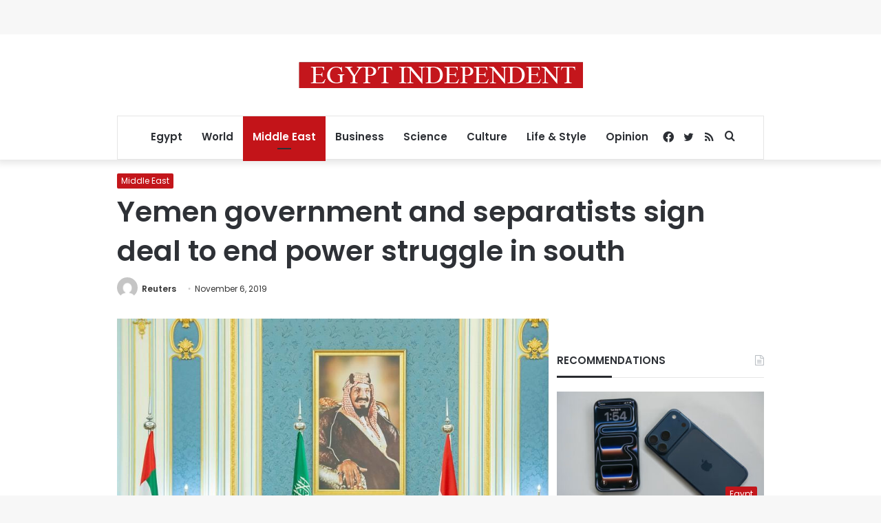

--- FILE ---
content_type: text/html; charset=utf-8
request_url: https://www.google.com/recaptcha/api2/aframe
body_size: 264
content:
<!DOCTYPE HTML><html><head><meta http-equiv="content-type" content="text/html; charset=UTF-8"></head><body><script nonce="c_YnQPYnj0aDDtv2Wga2Gg">/** Anti-fraud and anti-abuse applications only. See google.com/recaptcha */ try{var clients={'sodar':'https://pagead2.googlesyndication.com/pagead/sodar?'};window.addEventListener("message",function(a){try{if(a.source===window.parent){var b=JSON.parse(a.data);var c=clients[b['id']];if(c){var d=document.createElement('img');d.src=c+b['params']+'&rc='+(localStorage.getItem("rc::a")?sessionStorage.getItem("rc::b"):"");window.document.body.appendChild(d);sessionStorage.setItem("rc::e",parseInt(sessionStorage.getItem("rc::e")||0)+1);localStorage.setItem("rc::h",'1769600161800');}}}catch(b){}});window.parent.postMessage("_grecaptcha_ready", "*");}catch(b){}</script></body></html>

--- FILE ---
content_type: application/javascript; charset=utf-8
request_url: https://fundingchoicesmessages.google.com/f/AGSKWxWTxbkWT7TEAyKdVHp1nd6jSFAoDzBThNgZq668AUAkjvXw-ocP_V2PS9BCsB4P18eu3PNyIyq-_pYULrnCwGAFemJCJcYjqFA5FreMwu6tJau64nUJH_kNxxSxUK_Se7UQldDVsq2EJJ7zGlQFcP5lCsRMRXWBxRukZVp_fQmaBP410KDmONy_dynO/_/sidebar_ad_/iframeads..ads.loader-/adsarticlescript./ad300x250.
body_size: -1288
content:
window['97591ba3-0376-4d4f-9645-9d6b97378429'] = true;